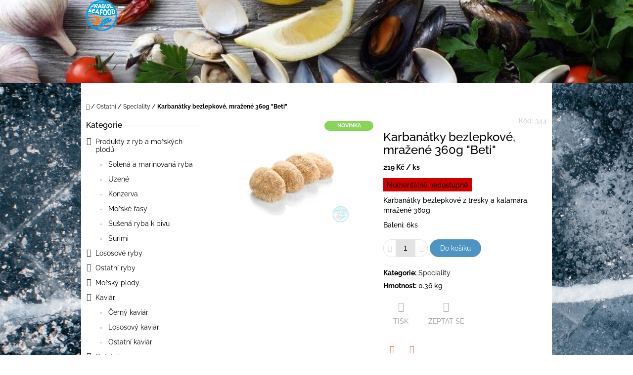

--- FILE ---
content_type: text/html; charset=utf-8
request_url: https://www.moreryb.cz/speciality/karbanatky-bezlepkove--mrazene-360g--beti/
body_size: 22084
content:
<!doctype html><html lang="cs" dir="ltr" class="header-background-light external-fonts-loaded"><head><meta charset="utf-8" /><meta name="viewport" content="width=device-width,initial-scale=1" /><title>Karbanátky bezlepkové, mražené 360g &quot;Beti&quot; - PragueSeaFood</title><link rel="preconnect" href="https://cdn.myshoptet.com" /><link rel="dns-prefetch" href="https://cdn.myshoptet.com" /><link rel="preload" href="https://cdn.myshoptet.com/prj/dist/master/cms/libs/jquery/jquery-1.11.3.min.js" as="script" /><link href="https://cdn.myshoptet.com/prj/dist/master/cms/templates/frontend_templates/shared/css/font-face/raleway.css" rel="stylesheet"><link href="https://cdn.myshoptet.com/prj/dist/master/shop/dist/font-shoptet-10.css.8c2408abe456ea0fcfd3.css" rel="stylesheet"><script>
dataLayer = [];
dataLayer.push({'shoptet' : {
    "pageId": 746,
    "pageType": "productDetail",
    "currency": "CZK",
    "currencyInfo": {
        "decimalSeparator": ",",
        "exchangeRate": 1,
        "priceDecimalPlaces": 2,
        "symbol": "K\u010d",
        "symbolLeft": 0,
        "thousandSeparator": " "
    },
    "language": "cs",
    "projectId": 246899,
    "product": {
        "id": 344,
        "guid": "f4f1a42a-0595-11ea-ae55-ecf4bbd79d2f",
        "hasVariants": false,
        "codes": [
            {
                "code": 344
            }
        ],
        "code": "344",
        "name": "Karban\u00e1tky bezlepkov\u00e9, mra\u017een\u00e9 360g \"Beti\"",
        "appendix": "",
        "weight": 0.35999999999999999,
        "currentCategory": "Ostatn\u00ed | Speciality ",
        "currentCategoryGuid": "ed0440d6-6f55-11ea-beb1-002590dad85e",
        "defaultCategory": "Ostatn\u00ed | Speciality ",
        "defaultCategoryGuid": "ed0440d6-6f55-11ea-beb1-002590dad85e",
        "currency": "CZK",
        "priceWithVat": 219
    },
    "cartInfo": {
        "id": null,
        "freeShipping": false,
        "freeShippingFrom": null,
        "leftToFreeGift": {
            "formattedPrice": "0 K\u010d",
            "priceLeft": 0
        },
        "freeGift": false,
        "leftToFreeShipping": {
            "priceLeft": null,
            "dependOnRegion": null,
            "formattedPrice": null
        },
        "discountCoupon": [],
        "getNoBillingShippingPrice": {
            "withoutVat": 0,
            "vat": 0,
            "withVat": 0
        },
        "cartItems": [],
        "taxMode": "ORDINARY"
    },
    "cart": [],
    "customer": {
        "priceRatio": 1,
        "priceListId": 1,
        "groupId": null,
        "registered": false,
        "mainAccount": false
    }
}});
</script>
<meta property="og:type" content="website"><meta property="og:site_name" content="moreryb.cz"><meta property="og:url" content="https://www.moreryb.cz/speciality/karbanatky-bezlepkove--mrazene-360g--beti/"><meta property="og:title" content='Karbanátky bezlepkové, mražené 360g "Beti" - PragueSeaFood'><meta name="author" content="PragueSeaFood"><meta name="web_author" content="Shoptet.cz"><meta name="dcterms.rightsHolder" content="www.moreryb.cz"><meta name="robots" content="index,follow"><meta property="og:image" content="https://cdn.myshoptet.com/usr/www.moreryb.cz/user/shop/big/344_karbanatky.jpg?60e86847"><meta property="og:description" content='Karbanátky bezlepkové, mražené 360g "Beti". Karbanátky bezlepkové z tresky a kalamára, mražené 360g
Balení: 6ks'><meta name="description" content='Karbanátky bezlepkové, mražené 360g "Beti". Karbanátky bezlepkové z tresky a kalamára, mražené 360g
Balení: 6ks'><meta property="product:price:amount" content="219"><meta property="product:price:currency" content="CZK"><style>:root {--color-primary: #393939;--color-primary-h: 0;--color-primary-s: 0%;--color-primary-l: 22%;--color-primary-hover: #666666;--color-primary-hover-h: 0;--color-primary-hover-s: 0%;--color-primary-hover-l: 40%;--color-secondary: #4c94c2;--color-secondary-h: 203;--color-secondary-s: 49%;--color-secondary-l: 53%;--color-secondary-hover: #4280a8;--color-secondary-hover-h: 204;--color-secondary-hover-s: 44%;--color-secondary-hover-l: 46%;--color-tertiary: #fd5e6d;--color-tertiary-h: 354;--color-tertiary-s: 98%;--color-tertiary-l: 68%;--color-tertiary-hover: #cc4c58;--color-tertiary-hover-h: 354;--color-tertiary-hover-s: 56%;--color-tertiary-hover-l: 55%;--color-header-background: #ffffff;--template-font: "Raleway";--template-headings-font: "Raleway";--header-background-url: url("https://cdn.myshoptet.com/usr/www.moreryb.cz/user/header_backgrounds/805567_1_w_1200-1.jpg");--cookies-notice-background: #1A1937;--cookies-notice-color: #F8FAFB;--cookies-notice-button-hover: #f5f5f5;--cookies-notice-link-hover: #27263f;--templates-update-management-preview-mode-content: "Náhled aktualizací šablony je aktivní pro váš prohlížeč."}</style>
    
    <link href="https://cdn.myshoptet.com/prj/dist/master/shop/dist/main-10.less.9f94eacd43912b312b46.css" rel="stylesheet" />
    
    <script>var shoptet = shoptet || {};</script>
    <script src="https://cdn.myshoptet.com/prj/dist/master/shop/dist/main-3g-header.js.05f199e7fd2450312de2.js"></script>
<!-- User include --><!-- project html code header -->
<style>
.banners-top .banner-wrapper {
    width: 20%;
}
</style>
<!-- /User include --><link rel="shortcut icon" href="/favicon.ico" type="image/x-icon" /><link rel="canonical" href="https://www.moreryb.cz/speciality/karbanatky-bezlepkove--mrazene-360g--beti/" /><style>/* custom background */@media (min-width: 992px) {body {background-position: left top;background-repeat: repeat !important;background-attachment: scroll;background-image: url('https://cdn.myshoptet.com/usr/www.moreryb.cz/user/frontend_backgrounds/bg-01.jpg');}}</style>    <!-- Global site tag (gtag.js) - Google Analytics -->
    <script async src="https://www.googletagmanager.com/gtag/js?id=UA-200041261-1"></script>
    <script>
        
        window.dataLayer = window.dataLayer || [];
        function gtag(){dataLayer.push(arguments);}
        

        
        gtag('js', new Date());

                gtag('config', 'UA-200041261-1', { 'groups': "UA" });
        
        
        
        
        
        
        
        
                gtag('set', 'currency', 'CZK');

        gtag('event', 'view_item', {
            "send_to": "UA",
            "items": [
                {
                    "id": "344",
                    "name": "Karban\u00e1tky bezlepkov\u00e9, mra\u017een\u00e9 360g \"Beti\"",
                    "category": "Ostatn\u00ed \/ Speciality ",
                                                            "price": 195.54
                }
            ]
        });
        
        
        
        
        
        
        
        
        
        
        
        
        document.addEventListener('DOMContentLoaded', function() {
            if (typeof shoptet.tracking !== 'undefined') {
                for (var id in shoptet.tracking.bannersList) {
                    gtag('event', 'view_promotion', {
                        "send_to": "UA",
                        "promotions": [
                            {
                                "id": shoptet.tracking.bannersList[id].id,
                                "name": shoptet.tracking.bannersList[id].name,
                                "position": shoptet.tracking.bannersList[id].position
                            }
                        ]
                    });
                }
            }

            shoptet.consent.onAccept(function(agreements) {
                if (agreements.length !== 0) {
                    console.debug('gtag consent accept');
                    var gtagConsentPayload =  {
                        'ad_storage': agreements.includes(shoptet.config.cookiesConsentOptPersonalisation)
                            ? 'granted' : 'denied',
                        'analytics_storage': agreements.includes(shoptet.config.cookiesConsentOptAnalytics)
                            ? 'granted' : 'denied',
                                                                                                'ad_user_data': agreements.includes(shoptet.config.cookiesConsentOptPersonalisation)
                            ? 'granted' : 'denied',
                        'ad_personalization': agreements.includes(shoptet.config.cookiesConsentOptPersonalisation)
                            ? 'granted' : 'denied',
                        };
                    console.debug('update consent data', gtagConsentPayload);
                    gtag('consent', 'update', gtagConsentPayload);
                    dataLayer.push(
                        { 'event': 'update_consent' }
                    );
                }
            });
        });
    </script>
</head>
    <body class="desktop id-746 in-speciality template-10 type-product type-detail multiple-columns-body columns-3 ums_forms_redesign--off ums_a11y_category_page--on ums_discussion_rating_forms--off ums_flags_display_unification--on ums_a11y_login--on mobile-header-version-0"><noscript>
    <style>
        #header {
            padding-top: 0;
            position: relative !important;
            top: 0;
        }
        .header-navigation {
            position: relative !important;
        }
        .overall-wrapper {
            margin: 0 !important;
        }
        body:not(.ready) {
            visibility: visible !important;
        }
    </style>
    <div class="no-javascript">
        <div class="no-javascript__title">Musíte změnit nastavení vašeho prohlížeče</div>
        <div class="no-javascript__text">Podívejte se na: <a href="https://www.google.com/support/bin/answer.py?answer=23852">Jak povolit JavaScript ve vašem prohlížeči</a>.</div>
        <div class="no-javascript__text">Pokud používáte software na blokování reklam, může být nutné povolit JavaScript z této stránky.</div>
        <div class="no-javascript__text">Děkujeme.</div>
    </div>
</noscript>

        <div id="fb-root"></div>
        <script>
            window.fbAsyncInit = function() {
                FB.init({
//                    appId            : 'your-app-id',
                    autoLogAppEvents : true,
                    xfbml            : true,
                    version          : 'v19.0'
                });
            };
        </script>
        <script async defer crossorigin="anonymous" src="https://connect.facebook.net/cs_CZ/sdk.js"></script><a href="#content" class="skip-link sr-only">Přejít na obsah</a><div class="overall-wrapper">
    <div class="user-action">
                    <div class="user-action-in">
            <div id="login" class="user-action-login popup-widget login-widget" role="dialog" aria-labelledby="loginHeading">
        <div class="popup-widget-inner">
                            <h2 id="loginHeading">Přihlášení k vašemu účtu</h2><div id="customerLogin"><form action="/action/Customer/Login/" method="post" id="formLoginIncluded" class="csrf-enabled formLogin" data-testid="formLogin"><input type="hidden" name="referer" value="" /><div class="form-group"><div class="input-wrapper email js-validated-element-wrapper no-label"><input type="email" name="email" class="form-control" autofocus placeholder="E-mailová adresa (např. jan@novak.cz)" data-testid="inputEmail" autocomplete="email" required /></div></div><div class="form-group"><div class="input-wrapper password js-validated-element-wrapper no-label"><input type="password" name="password" class="form-control" placeholder="Heslo" data-testid="inputPassword" autocomplete="current-password" required /><span class="no-display">Nemůžete vyplnit toto pole</span><input type="text" name="surname" value="" class="no-display" /></div></div><div class="form-group"><div class="login-wrapper"><button type="submit" class="btn btn-secondary btn-text btn-login" data-testid="buttonSubmit">Přihlásit se</button><div class="password-helper"><a href="/registrace/" data-testid="signup" rel="nofollow">Nová registrace</a><a href="/klient/zapomenute-heslo/" rel="nofollow">Zapomenuté heslo</a></div></div></div></form>
</div>                    </div>
    </div>

                <div id="cart-widget" class="user-action-cart popup-widget cart-widget loader-wrapper" data-testid="popupCartWidget" role="dialog" aria-hidden="true">
    <div class="popup-widget-inner cart-widget-inner place-cart-here">
        <div class="loader-overlay">
            <div class="loader"></div>
        </div>
    </div>

    <div class="cart-widget-button">
        <a href="/kosik/" class="btn btn-conversion" id="continue-order-button" rel="nofollow" data-testid="buttonNextStep">Pokračovat do košíku</a>
    </div>
</div>
    
        <div class="user-action-search popup-widget search-widget"  itemscope itemtype="https://schema.org/WebSite" data-testid="searchWidget">
        <meta itemprop="headline" content="Speciality "/><meta itemprop="url" content="https://www.moreryb.cz"/><meta itemprop="text" content="Karbanátky bezlepkové, mražené 360g &amp;quot;Beti&amp;quot;. Karbanátky bezlepkové z tresky a kalamára, mražené 360g Balení: 6ks"/>        <div class="popup-widget-inner">
            <div class="search"><h2>Co potřebujete najít?</h2><form action="/action/ProductSearch/prepareString/" method="post"
    id="formSearchForm" class="search-form compact-form js-search-main"
    itemprop="potentialAction" itemscope itemtype="https://schema.org/SearchAction" data-testid="searchForm">
    <fieldset>
        <meta itemprop="target"
            content="https://www.moreryb.cz/vyhledavani/?string={string}"/>
        <input type="hidden" name="language" value="cs"/>
        
            
<input
    type="search"
    name="string"
        class="query-input form-control search-input js-search-input lg"
    placeholder="Napište, co hledáte"
    autocomplete="off"
    required
    itemprop="query-input"
    aria-label="Vyhledávání"
    data-testid="searchInput"
>
            <button type="submit" class="btn btn-default btn-arrow-right btn-lg" data-testid="searchBtn"><span class="sr-only">Hledat</span></button>
        
    </fieldset>
</form>
<h3>Doporučujeme</h3><div class="recommended-products"><a href="#" class="browse next"><span class="sr-only">Následující</span></a><a href="#" class="browse prev inactive"><span class="sr-only">Předchozí</span></a><div class="indicator"><div></div></div><div class="row active"><div class="col-sm-4"><a href="/mrazene-2/msc-krevety-severni--predvarene-90-120--1kg/" class="recommended-product"><img src="data:image/svg+xml,%3Csvg%20width%3D%22100%22%20height%3D%22100%22%20xmlns%3D%22http%3A%2F%2Fwww.w3.org%2F2000%2Fsvg%22%3E%3C%2Fsvg%3E" alt="Krevety severní Royal" width="100" height="100"  data-src="https://cdn.myshoptet.com/usr/www.moreryb.cz/user/shop/related/893_krevety-severni-royal.jpg?60e86847" fetchpriority="low" />                        <span class="p-bottom">
                            <strong class="name" data-testid="productCardName">  MSC Krevety severní, předvařené 90/120, 1kg</strong>

                                                            <strong class="price price-final" data-testid="productCardPrice">427 Kč</strong>
                            
                                                    </span>
</a></div><div class="col-sm-4 active"><a href="/mrazene-3/kapr-puleny-mrazeny-vac/" class="recommended-product"><img src="data:image/svg+xml,%3Csvg%20width%3D%22100%22%20height%3D%22100%22%20xmlns%3D%22http%3A%2F%2Fwww.w3.org%2F2000%2Fsvg%22%3E%3C%2Fsvg%3E" alt="pulka kapra" width="100" height="100"  data-src="https://cdn.myshoptet.com/usr/www.moreryb.cz/user/shop/related/1068_pulka-kapra.jpg?655e59b7" fetchpriority="low" />                        <span class="p-bottom">
                            <strong class="name" data-testid="productCardName">  Kapr půlený mražený VAC</strong>

                                                            <strong class="price price-final" data-testid="productCardPrice">462 Kč</strong>
                            
                                                    </span>
</a></div><div class="col-sm-4"><a href="/mrazene-3/kapri-vnitrnosti--vakuum--mrazene/" class="recommended-product"><img src="data:image/svg+xml,%3Csvg%20width%3D%22100%22%20height%3D%22100%22%20xmlns%3D%22http%3A%2F%2Fwww.w3.org%2F2000%2Fsvg%22%3E%3C%2Fsvg%3E" alt="kapri vnitrnosti" width="100" height="100"  data-src="https://cdn.myshoptet.com/usr/www.moreryb.cz/user/shop/related/854_kapri-vnitrnosti.jpg?60e86847" fetchpriority="low" />                        <span class="p-bottom">
                            <strong class="name" data-testid="productCardName">  Kapří vnitřnosti, vakuum, mražené</strong>

                                                            <strong class="price price-final" data-testid="productCardPrice">550 Kč</strong>
                            
                                                    </span>
</a></div></div><div class="row"><div class="col-sm-4"><a href="/lososovy-kaviar/cerveny-kaviar-premier-selection--100g/" class="recommended-product"><img src="data:image/svg+xml,%3Csvg%20width%3D%22100%22%20height%3D%22100%22%20xmlns%3D%22http%3A%2F%2Fwww.w3.org%2F2000%2Fsvg%22%3E%3C%2Fsvg%3E" alt="caviar losos premium 100g" width="100" height="100"  data-src="https://cdn.myshoptet.com/usr/www.moreryb.cz/user/shop/related/1053_caviar-losos-premium-100g.jpg?637d0d06" fetchpriority="low" />                        <span class="p-bottom">
                            <strong class="name" data-testid="productCardName">  Červený kaviár Premier Selection, 100g</strong>

                                                            <strong class="price price-final" data-testid="productCardPrice">589 Kč</strong>
                            
                                                    </span>
</a></div><div class="col-sm-4"><a href="/cerny-kaviar/cerny-kaviar-premier-selection--100g/" class="recommended-product"><img src="data:image/svg+xml,%3Csvg%20width%3D%22100%22%20height%3D%22100%22%20xmlns%3D%22http%3A%2F%2Fwww.w3.org%2F2000%2Fsvg%22%3E%3C%2Fsvg%3E" alt="černý kaviar premjer 100g" width="100" height="100"  data-src="https://cdn.myshoptet.com/usr/www.moreryb.cz/user/shop/related/1050_c--erny-kaviar-premjer-100g.jpg?637d0c8e" fetchpriority="low" />                        <span class="p-bottom">
                            <strong class="name" data-testid="productCardName">  Černý kaviár Premier Selection, 100g</strong>

                                                            <strong class="price price-final" data-testid="productCardPrice">4 125 Kč</strong>
                            
                                                    </span>
</a></div><div class="col-sm-4"><a href="/ostatni-kaviar/kaviar-stiky-lemberg--100g/" class="recommended-product"><img src="data:image/svg+xml,%3Csvg%20width%3D%22100%22%20height%3D%22100%22%20xmlns%3D%22http%3A%2F%2Fwww.w3.org%2F2000%2Fsvg%22%3E%3C%2Fsvg%3E" alt="13565 stika kaviar" width="100" height="100"  data-src="https://cdn.myshoptet.com/usr/www.moreryb.cz/user/shop/related/1056_13565-stika-kaviar.jpg?6449930b" fetchpriority="low" />                        <span class="p-bottom">
                            <strong class="name" data-testid="productCardName">  Kaviár štiky Lemberg, 100g</strong>

                                                            <strong class="price price-final" data-testid="productCardPrice">675 Kč</strong>
                            
                                                    </span>
</a></div></div><div class="row"><div class="col-sm-4"><a href="/mrazene-3/file-slede-matjes-lehce-solene-4ks--mrazene/" class="recommended-product"><img src="data:image/svg+xml,%3Csvg%20width%3D%22100%22%20height%3D%22100%22%20xmlns%3D%22http%3A%2F%2Fwww.w3.org%2F2000%2Fsvg%22%3E%3C%2Fsvg%3E" alt="Matjes herring 4 pieces front" width="100" height="100"  data-src="https://cdn.myshoptet.com/usr/www.moreryb.cz/user/shop/related/1014_matjes-herring-4-pieces-front.png?627d6108" fetchpriority="low" />                        <span class="p-bottom">
                            <strong class="name" data-testid="productCardName">  Filé sledě Matjes lehce solené 4ks, mražené</strong>

                                                            <strong class="price price-final" data-testid="productCardPrice">245 Kč</strong>
                            
                                                    </span>
</a></div><div class="col-sm-4"><a href="/mrazene-3/ryba--nototenia-800g/" class="recommended-product"><img src="data:image/svg+xml,%3Csvg%20width%3D%22100%22%20height%3D%22100%22%20xmlns%3D%22http%3A%2F%2Fwww.w3.org%2F2000%2Fsvg%22%3E%3C%2Fsvg%3E" alt="Natotenija 400g" width="100" height="100"  data-src="https://cdn.myshoptet.com/usr/www.moreryb.cz/user/shop/related/749_natotenija-400g.jpg?60e86847" fetchpriority="low" />                        <span class="p-bottom">
                            <strong class="name" data-testid="productCardName">  Ryba &quot;Nototenia&quot;, 800g</strong>

                                                            <strong class="price price-final" data-testid="productCardPrice">293 Kč</strong>
                            
                                                    </span>
</a></div><div class="col-sm-4"><a href="/mrazene-3/hejk--stikozubec-bez-hlavy--vykuchany-950g--mrazeny/" class="recommended-product"><img src="data:image/svg+xml,%3Csvg%20width%3D%22100%22%20height%3D%22100%22%20xmlns%3D%22http%3A%2F%2Fwww.w3.org%2F2000%2Fsvg%22%3E%3C%2Fsvg%3E" alt="hejk tusky" width="100" height="100"  data-src="https://cdn.myshoptet.com/usr/www.moreryb.cz/user/shop/related/910_hejk-tusky.jpg?60e86847" fetchpriority="low" />                        <span class="p-bottom">
                            <strong class="name" data-testid="productCardName">  Hejk (Štikozubec), bez hlavy, vykuchaný 950g, mražený</strong>

                                                            <strong class="price price-final" data-testid="productCardPrice">269 Kč</strong>
                            
                                                    </span>
</a></div></div></div></div>
        </div>
    </div>
</div>
            </div>
<header id="header"><div class="container navigation-wrapper">
    <div class="header-navigation">
        <div>
            <div class="site-name"><a href="/" data-testid="linkWebsiteLogo"><img src="https://cdn.myshoptet.com/usr/www.moreryb.cz/user/logos/logo.png" alt="PragueSeaFood" fetchpriority="low" /></a></div>            
    <div class="navigation-buttons">
                <a href="#" class="toggle-window" data-target="search" data-hover="true" data-testid="linkSearchIcon"><span class="sr-only">Hledat</span></a>
                                    <button class="top-nav-button top-nav-button-login toggle-window" type="button" data-target="login" data-hover="true" aria-haspopup="dialog" aria-expanded="false" aria-controls="login" data-testid="signin">
                    <span class="sr-only">Přihlášení</span>
                </button>
                            <a href="/kosik/" class="toggle-window cart-count" data-hover="true" data-target="cart" data-redirect="true" data-testid="headerCart" rel="nofollow" aria-haspopup="dialog" aria-expanded="false" aria-controls="cart-widget">
            <span class="sr-only">Nákupní košík</span>
                    </a>
        <a href="#" class="toggle-window" data-target="navigation" data-hover="true" data-testid="hamburgerMenu"><span class="sr-only">Menu</span></a>
    </div>

            <nav id="navigation" class="hovered-nav" aria-label="Hlavní menu" data-collapsible="true"><div class="navigation-in menu"><ul class="menu-level-1" role="menubar" data-testid="headerMenuItems"><li class="menu-item-796" role="none"><a href="/produkty-z-ryb-a-morskych-plodu/" data-testid="headerMenuItem" role="menuitem" aria-expanded="false"><b>Produkty z ryb a mořských plodů</b></a></li>
<li class="menu-item-673" role="none"><a href="/lososove-ryby/" data-testid="headerMenuItem" role="menuitem" aria-expanded="false"><b>Lososové ryby</b></a></li>
<li class="menu-item-683" role="none"><a href="/ostatni-ryby/" data-testid="headerMenuItem" role="menuitem" aria-expanded="false"><b>Ostatní ryby</b></a></li>
<li class="menu-item-674" role="none"><a href="/morsky-plody/" data-testid="headerMenuItem" role="menuitem" aria-expanded="false"><b>Mořský plody</b></a></li>
<li class="menu-item-731" role="none"><a href="/kaviar/" data-testid="headerMenuItem" role="menuitem" aria-expanded="false"><b>Kaviár</b></a></li>
<li class="menu-item-694" role="none"><a href="/ostatni/" data-testid="headerMenuItem" role="menuitem" aria-expanded="false"><b>Ostatní</b></a></li>
<li class="menu-item-39" role="none"><a href="/obchodni-podminky/" data-testid="headerMenuItem" role="menuitem" aria-expanded="false"><b>Obchodní podmínky</b></a></li>
<li class="menu-item-29" role="none"><a href="/kontakty/" data-testid="headerMenuItem" role="menuitem" aria-expanded="false"><b>Kontakty</b></a></li>
<li class="menu-item-720" role="none"><a href="/recepty/" data-testid="headerMenuItem" role="menuitem" aria-expanded="false"><b>Recepty</b></a></li>
</ul></div><span class="navigation-close"></span></nav><div class="menu-helper" data-testid="hamburgerMenu"><span>Více</span></div>
        </div>
    </div>

                </div>
    </header><!-- / header -->

    

<div id="content-wrapper" class="container content-wrapper">
    
                                <div class="breadcrumbs navigation-home-icon-wrapper" itemscope itemtype="https://schema.org/BreadcrumbList">
                                                                            <span id="navigation-first" data-basetitle="PragueSeaFood" itemprop="itemListElement" itemscope itemtype="https://schema.org/ListItem">
                <a href="/" itemprop="item" class="navigation-home-icon"><span class="sr-only" itemprop="name">Domů</span></a>
                <span class="navigation-bullet">/</span>
                <meta itemprop="position" content="1" />
            </span>
                                <span id="navigation-1" itemprop="itemListElement" itemscope itemtype="https://schema.org/ListItem">
                <a href="/ostatni/" itemprop="item" data-testid="breadcrumbsSecondLevel"><span itemprop="name">Ostatní</span></a>
                <span class="navigation-bullet">/</span>
                <meta itemprop="position" content="2" />
            </span>
                                <span id="navigation-2" itemprop="itemListElement" itemscope itemtype="https://schema.org/ListItem">
                <a href="/speciality/" itemprop="item" data-testid="breadcrumbsSecondLevel"><span itemprop="name">Speciality </span></a>
                <span class="navigation-bullet">/</span>
                <meta itemprop="position" content="3" />
            </span>
                                            <span id="navigation-3" itemprop="itemListElement" itemscope itemtype="https://schema.org/ListItem" data-testid="breadcrumbsLastLevel">
                <meta itemprop="item" content="https://www.moreryb.cz/speciality/karbanatky-bezlepkove--mrazene-360g--beti/" />
                <meta itemprop="position" content="4" />
                <span itemprop="name" data-title="Karbanátky bezlepkové, mražené 360g &quot;Beti&quot;">Karbanátky bezlepkové, mražené 360g &quot;Beti&quot; <span class="appendix"></span></span>
            </span>
            </div>
            
    <div class="content-wrapper-in">
                                                <aside class="sidebar sidebar-left"  data-testid="sidebarMenu">
                                                                                                <div class="sidebar-inner">
                                                                                                        <div class="box box-bg-variant box-categories">    <div class="skip-link__wrapper">
        <span id="categories-start" class="skip-link__target js-skip-link__target sr-only" tabindex="-1">&nbsp;</span>
        <a href="#categories-end" class="skip-link skip-link--start sr-only js-skip-link--start">Přeskočit kategorie</a>
    </div>

<h4><span>Kategorie</span></h4>


<div id="categories"><div class="categories cat-01 expandable expanded" id="cat-796"><div class="topic"><a href="/produkty-z-ryb-a-morskych-plodu/">Produkty z ryb a mořských plodů<span class="cat-trigger">&nbsp;</span></a></div>

                    <ul class=" expanded">
                                        <li >
                <a href="/solena-a-marinovana-ryba/">
                    Solená a marinovaná ryba
                                    </a>
                                                                </li>
                                <li >
                <a href="/uzene-2/">
                    Uzené
                                    </a>
                                                                </li>
                                <li >
                <a href="/konzerva/">
                    Konzerva
                                    </a>
                                                                </li>
                                <li >
                <a href="/morske-rasy/">
                    Mořské řasy
                                    </a>
                                                                </li>
                                <li >
                <a href="/susena-ryba-k-pivu/">
                    Sušená ryba k pivu
                                    </a>
                                                                </li>
                                <li >
                <a href="/surimi/">
                    Surimi
                                    </a>
                                                                </li>
                </ul>
    </div><div class="categories cat-02 expandable external" id="cat-673"><div class="topic"><a href="/lososove-ryby/">Lososové ryby<span class="cat-trigger">&nbsp;</span></a></div>

    </div><div class="categories cat-01 expandable external" id="cat-683"><div class="topic"><a href="/ostatni-ryby/">Ostatní ryby<span class="cat-trigger">&nbsp;</span></a></div>

    </div><div class="categories cat-02 expandable external" id="cat-674"><div class="topic"><a href="/morsky-plody/">Mořský plody<span class="cat-trigger">&nbsp;</span></a></div>

    </div><div class="categories cat-01 expandable expanded" id="cat-731"><div class="topic"><a href="/kaviar/">Kaviár<span class="cat-trigger">&nbsp;</span></a></div>

                    <ul class=" expanded">
                                        <li >
                <a href="/cerny-kaviar/">
                    Černý kaviár
                                    </a>
                                                                </li>
                                <li >
                <a href="/lososovy-kaviar/">
                    Lososový kaviár
                                    </a>
                                                                </li>
                                <li >
                <a href="/ostatni-kaviar/">
                    Ostatní kaviár
                                    </a>
                                                                </li>
                </ul>
    </div><div class="categories cat-02 expandable active expanded" id="cat-694"><div class="topic child-active"><a href="/ostatni/">Ostatní<span class="cat-trigger">&nbsp;</span></a></div>

                    <ul class=" active expanded">
                                        <li class="
                active                                                 ">
                <a href="/speciality/">
                    Speciality 
                                    </a>
                                                                </li>
                                <li >
                <a href="/mlecny-vyrobky/">
                    Mlečný výrobky
                                    </a>
                                                                </li>
                                <li >
                <a href="/omacky-a-koreni/">
                    Omačky a koření
                                    </a>
                                                                </li>
                                <li >
                <a href="/nakladana-zelenina-a-salaty-2/">
                    Nakládaná zelenina a saláty
                                    </a>
                                                                </li>
                                <li >
                <a href="/obiloviny--kase/">
                    Obiloviny, kaše
                                    </a>
                                                                </li>
                </ul>
    </div></div>

    <div class="skip-link__wrapper">
        <a href="#categories-start" class="skip-link skip-link--end sr-only js-skip-link--end" tabindex="-1" hidden>Přeskočit kategorie</a>
        <span id="categories-end" class="skip-link__target js-skip-link__target sr-only" tabindex="-1">&nbsp;</span>
    </div>
</div>
                                                                                                                                                                            <div class="box box-bg-default box-sm box-topProducts">        <div class="top-products-wrapper js-top10" >
        <h4><span>Top 10 produktů</span></h4>
        <ol class="top-products unified">
                            <li class="display-image">
                                            <a href="/mrazene-2/msc-krevety-severni--predvarene-90-120--1kg/" class="top-products-image">
                            <img src="data:image/svg+xml,%3Csvg%20width%3D%22100%22%20height%3D%22100%22%20xmlns%3D%22http%3A%2F%2Fwww.w3.org%2F2000%2Fsvg%22%3E%3C%2Fsvg%3E" alt="Krevety severní Royal" width="100" height="100"  data-src="https://cdn.myshoptet.com/usr/www.moreryb.cz/user/shop/related/893_krevety-severni-royal.jpg?60e86847" fetchpriority="low" />
                        </a>
                                        <a href="/mrazene-2/msc-krevety-severni--predvarene-90-120--1kg/" class="top-products-content">
                        <span class="top-products-name">  MSC Krevety severní, předvařené 90/120, 1kg</span>
                        
                                                        <strong>
                                427 Kč
                                
    
                            </strong>
                                                    
                    </a>
                </li>
                            <li class="display-image">
                                            <a href="/mrazene-3/kapr-puleny-mrazeny-vac/" class="top-products-image">
                            <img src="data:image/svg+xml,%3Csvg%20width%3D%22100%22%20height%3D%22100%22%20xmlns%3D%22http%3A%2F%2Fwww.w3.org%2F2000%2Fsvg%22%3E%3C%2Fsvg%3E" alt="pulka kapra" width="100" height="100"  data-src="https://cdn.myshoptet.com/usr/www.moreryb.cz/user/shop/related/1068_pulka-kapra.jpg?655e59b7" fetchpriority="low" />
                        </a>
                                        <a href="/mrazene-3/kapr-puleny-mrazeny-vac/" class="top-products-content">
                        <span class="top-products-name">  Kapr půlený mražený VAC</span>
                        
                                                        <strong>
                                462 Kč
                                
    
                            </strong>
                                                    
                    </a>
                </li>
                            <li class="display-image">
                                            <a href="/mrazene-3/kapri-vnitrnosti--vakuum--mrazene/" class="top-products-image">
                            <img src="data:image/svg+xml,%3Csvg%20width%3D%22100%22%20height%3D%22100%22%20xmlns%3D%22http%3A%2F%2Fwww.w3.org%2F2000%2Fsvg%22%3E%3C%2Fsvg%3E" alt="kapri vnitrnosti" width="100" height="100"  data-src="https://cdn.myshoptet.com/usr/www.moreryb.cz/user/shop/related/854_kapri-vnitrnosti.jpg?60e86847" fetchpriority="low" />
                        </a>
                                        <a href="/mrazene-3/kapri-vnitrnosti--vakuum--mrazene/" class="top-products-content">
                        <span class="top-products-name">  Kapří vnitřnosti, vakuum, mražené</span>
                        
                                                        <strong>
                                550 Kč
                                
    
                            </strong>
                                                    
                    </a>
                </li>
                            <li class="display-image">
                                            <a href="/lososovy-kaviar/cerveny-kaviar-premier-selection--100g/" class="top-products-image">
                            <img src="data:image/svg+xml,%3Csvg%20width%3D%22100%22%20height%3D%22100%22%20xmlns%3D%22http%3A%2F%2Fwww.w3.org%2F2000%2Fsvg%22%3E%3C%2Fsvg%3E" alt="caviar losos premium 100g" width="100" height="100"  data-src="https://cdn.myshoptet.com/usr/www.moreryb.cz/user/shop/related/1053_caviar-losos-premium-100g.jpg?637d0d06" fetchpriority="low" />
                        </a>
                                        <a href="/lososovy-kaviar/cerveny-kaviar-premier-selection--100g/" class="top-products-content">
                        <span class="top-products-name">  Červený kaviár Premier Selection, 100g</span>
                        
                                                        <strong>
                                589 Kč
                                
    
                            </strong>
                                                    
                    </a>
                </li>
                            <li class="display-image">
                                            <a href="/cerny-kaviar/cerny-kaviar-premier-selection--100g/" class="top-products-image">
                            <img src="data:image/svg+xml,%3Csvg%20width%3D%22100%22%20height%3D%22100%22%20xmlns%3D%22http%3A%2F%2Fwww.w3.org%2F2000%2Fsvg%22%3E%3C%2Fsvg%3E" alt="černý kaviar premjer 100g" width="100" height="100"  data-src="https://cdn.myshoptet.com/usr/www.moreryb.cz/user/shop/related/1050_c--erny-kaviar-premjer-100g.jpg?637d0c8e" fetchpriority="low" />
                        </a>
                                        <a href="/cerny-kaviar/cerny-kaviar-premier-selection--100g/" class="top-products-content">
                        <span class="top-products-name">  Černý kaviár Premier Selection, 100g</span>
                        
                                                        <strong>
                                4 125 Kč
                                
    
                            </strong>
                                                    
                    </a>
                </li>
                            <li class="display-image">
                                            <a href="/ostatni-kaviar/kaviar-stiky-lemberg--100g/" class="top-products-image">
                            <img src="data:image/svg+xml,%3Csvg%20width%3D%22100%22%20height%3D%22100%22%20xmlns%3D%22http%3A%2F%2Fwww.w3.org%2F2000%2Fsvg%22%3E%3C%2Fsvg%3E" alt="13565 stika kaviar" width="100" height="100"  data-src="https://cdn.myshoptet.com/usr/www.moreryb.cz/user/shop/related/1056_13565-stika-kaviar.jpg?6449930b" fetchpriority="low" />
                        </a>
                                        <a href="/ostatni-kaviar/kaviar-stiky-lemberg--100g/" class="top-products-content">
                        <span class="top-products-name">  Kaviár štiky Lemberg, 100g</span>
                        
                                                        <strong>
                                675 Kč
                                
    
                            </strong>
                                                    
                    </a>
                </li>
                            <li class="display-image">
                                            <a href="/mrazene-3/file-slede-matjes-lehce-solene-4ks--mrazene/" class="top-products-image">
                            <img src="data:image/svg+xml,%3Csvg%20width%3D%22100%22%20height%3D%22100%22%20xmlns%3D%22http%3A%2F%2Fwww.w3.org%2F2000%2Fsvg%22%3E%3C%2Fsvg%3E" alt="Matjes herring 4 pieces front" width="100" height="100"  data-src="https://cdn.myshoptet.com/usr/www.moreryb.cz/user/shop/related/1014_matjes-herring-4-pieces-front.png?627d6108" fetchpriority="low" />
                        </a>
                                        <a href="/mrazene-3/file-slede-matjes-lehce-solene-4ks--mrazene/" class="top-products-content">
                        <span class="top-products-name">  Filé sledě Matjes lehce solené 4ks, mražené</span>
                        
                                                        <strong>
                                245 Kč
                                
    
                            </strong>
                                                    
                    </a>
                </li>
                            <li class="display-image">
                                            <a href="/mrazene-3/ryba--nototenia-800g/" class="top-products-image">
                            <img src="data:image/svg+xml,%3Csvg%20width%3D%22100%22%20height%3D%22100%22%20xmlns%3D%22http%3A%2F%2Fwww.w3.org%2F2000%2Fsvg%22%3E%3C%2Fsvg%3E" alt="Natotenija 400g" width="100" height="100"  data-src="https://cdn.myshoptet.com/usr/www.moreryb.cz/user/shop/related/749_natotenija-400g.jpg?60e86847" fetchpriority="low" />
                        </a>
                                        <a href="/mrazene-3/ryba--nototenia-800g/" class="top-products-content">
                        <span class="top-products-name">  Ryba &quot;Nototenia&quot;, 800g</span>
                        
                                                        <strong>
                                293 Kč
                                
    
                            </strong>
                                                    
                    </a>
                </li>
                            <li class="display-image">
                                            <a href="/mrazene-3/hejk--stikozubec-bez-hlavy--vykuchany-950g--mrazeny/" class="top-products-image">
                            <img src="data:image/svg+xml,%3Csvg%20width%3D%22100%22%20height%3D%22100%22%20xmlns%3D%22http%3A%2F%2Fwww.w3.org%2F2000%2Fsvg%22%3E%3C%2Fsvg%3E" alt="hejk tusky" width="100" height="100"  data-src="https://cdn.myshoptet.com/usr/www.moreryb.cz/user/shop/related/910_hejk-tusky.jpg?60e86847" fetchpriority="low" />
                        </a>
                                        <a href="/mrazene-3/hejk--stikozubec-bez-hlavy--vykuchany-950g--mrazeny/" class="top-products-content">
                        <span class="top-products-name">  Hejk (Štikozubec), bez hlavy, vykuchaný 950g, mražený</span>
                        
                                                        <strong>
                                269 Kč
                                
    
                            </strong>
                                                    
                    </a>
                </li>
                            <li class="display-image">
                                            <a href="/chlazene-3/vlk-morsky-cely--kuchany-350-540g-na-ledu/" class="top-products-image">
                            <img src="data:image/svg+xml,%3Csvg%20width%3D%22100%22%20height%3D%22100%22%20xmlns%3D%22http%3A%2F%2Fwww.w3.org%2F2000%2Fsvg%22%3E%3C%2Fsvg%3E" alt="vlk morskyjpg" width="100" height="100"  data-src="https://cdn.myshoptet.com/usr/www.moreryb.cz/user/shop/related/368_vlk-morskyjpg.jpg?60e86847" fetchpriority="low" />
                        </a>
                                        <a href="/chlazene-3/vlk-morsky-cely--kuchany-350-540g-na-ledu/" class="top-products-content">
                        <span class="top-products-name">  Vlk mořský celý, kuchaný 350-540g na ledu</span>
                        
                                                        <strong>
                                448 Kč
                                
    
                            </strong>
                                                    
                    </a>
                </li>
                    </ol>
    </div>
</div>
                                                                                                                                                                                                                <div class="box box-bg-variant box-sm box-facebook">            <div id="facebookWidget">
            <h4><span>Facebook</span></h4>
            <div class="fb-page" data-href="https://www.facebook.com/PragueSeaFood/" data-hide-cover="false" data-show-facepile="true" data-show-posts="true" data-width="191" data-height="398" style="overflow:hidden"><div class="fb-xfbml-parse-ignore"><blockquote cite="https://www.facebook.com/PragueSeaFood/"><a href="https://www.facebook.com/PragueSeaFood/">PragueSeaFood</a></blockquote></div></div>

        </div>
    </div>
                                                                    </div>
                                                            </aside>
                            <main id="content" class="content narrow">
                            
<div class="p-detail" itemscope itemtype="https://schema.org/Product">

    
    <meta itemprop="name" content="Karbanátky bezlepkové, mražené 360g &quot;Beti&quot;" />
    <meta itemprop="category" content="Úvodní stránka &gt; Ostatní &gt; Speciality  &gt; Karbanátky bezlepkové, mražené 360g &amp;quot;Beti&amp;quot;" />
    <meta itemprop="url" content="https://www.moreryb.cz/speciality/karbanatky-bezlepkove--mrazene-360g--beti/" />
    <meta itemprop="image" content="https://cdn.myshoptet.com/usr/www.moreryb.cz/user/shop/big/344_karbanatky.jpg?60e86847" />
            <meta itemprop="description" content="Karbanátky bezlepkové z tresky a kalamára, mražené 360g
Balení: 6ks" />
                                            
        <div class="p-detail-inner">

                <form action="/action/Cart/addCartItem/" method="post" id="product-detail-form" class="pr-action clearfix csrf-enabled" data-testid="formProduct">
                            <meta itemprop="productID" content="344" /><meta itemprop="identifier" content="f4f1a42a-0595-11ea-ae55-ecf4bbd79d2f" /><meta itemprop="sku" content="344" /><span itemprop="offers" itemscope itemtype="https://schema.org/Offer"><link itemprop="availability" href="https://schema.org/OutOfStock" /><meta itemprop="url" content="https://www.moreryb.cz/speciality/karbanatky-bezlepkove--mrazene-360g--beti/" /><meta itemprop="price" content="219.00" /><meta itemprop="priceCurrency" content="CZK" /><link itemprop="itemCondition" href="https://schema.org/NewCondition" /></span><input type="hidden" name="productId" value="344" /><input type="hidden" name="priceId" value="386" /><input type="hidden" name="language" value="cs" />

                
                
                <div class="p-image-wrapper">

                    
                <div class="flags flags-default">            <span class="flag flag-new">
            Novinka
    </span>
        
            
            
                
    </div>
    


                    
                    <div class="p-image" style="" data-testid="mainImage">
                        

<a href="https://cdn.myshoptet.com/usr/www.moreryb.cz/user/shop/big/344_karbanatky.jpg?60e86847" class="p-main-image cbox"><img src="https://cdn.myshoptet.com/usr/www.moreryb.cz/user/shop/big/344_karbanatky.jpg?60e86847" alt="karbanatky" width="1024" height="768"  fetchpriority="high" />
</a>                    </div>

                    
                </div>

                
                <div class="p-info-wrapper">
                                                                <div class="p-detail-top">

                            <span class="p-code">
        <span class="p-code-label">Kód:</span>
                    <span>344</span>
            </span>

                        
                        
                    </div>

                    <h1>  Karbanátky bezlepkové, mražené 360g &quot;Beti&quot;</h1>

                    
                
                    
                                            <div class="price">

                            <div class="p-final-price-wrapper">
                                                                    <strong class="price-final" data-testid="productCardPrice">
            <span class="price-final-holder">
                219 Kč
    
    
        <span class="pr-list-unit">
            /&nbsp;ks
    </span>
        </span>
    </strong>
                                                                                                                                                    <span class="price-measure">
                    
                        </span>
                                    
                                                            </div>

                                                            <div class="availability-wrapper">
                                    

    
    <span class="availability-label" style="background-color: #cb0000" data-testid="labelAvailability">
                    Momentálně nedostupné            </span>
    
                                </div>
                            
                        </div>

                        
                        
                                                                        <div class="p-details">
                                                    <div class="p-short-description" data-testid="productCardShortDescr">
                                <p>Karbanátky bezlepkové z tresky a kalamára, mražené 360g</p>
<p>Balení: 6ks</p>
                            </div>
                                                                    </div>
                
                        
                        
                                                                            
                                                    <div class="add-to-cart" data-testid="divAddToCart">
                                                                
<span class="quantity">
    <span
        class="increase-tooltip js-increase-tooltip"
        data-trigger="manual"
        data-container="body"
        data-original-title="Není možné zakoupit více než 9999 ks."
        aria-hidden="true"
        role="tooltip"
        data-testid="tooltip">
    </span>

    <span
        class="decrease-tooltip js-decrease-tooltip"
        data-trigger="manual"
        data-container="body"
        data-original-title="Minimální množství, které lze zakoupit, je 1 ks."
        aria-hidden="true"
        role="tooltip"
        data-testid="tooltip">
    </span>
    <label>
        <input
            type="number"
            name="amount"
            value="1"
            class="amount"
            autocomplete="off"
            data-decimals="0"
                        step="1"
            min="1"
            max="9999"
            aria-label="Množství"
            data-testid="cartAmount"/>
    </label>

    <button
        class="increase"
        type="button"
        aria-label="Zvýšit množství o 1"
        data-testid="increase">
            <span class="increase__sign">&plus;</span>
    </button>

    <button
        class="decrease"
        type="button"
        aria-label="Snížit množství o 1"
        data-testid="decrease">
            <span class="decrease__sign">&minus;</span>
    </button>
</span>
                                                                    <button type="submit" class="btn btn-conversion add-to-cart-button" data-testid="buttonAddToCart" aria-label="Do košíku Karbanátky bezlepkové, mražené 360g &quot;Beti&quot;">Do košíku</button>
                                                            </div>
                        
                                            
                    
                    

                    <div class="p-details-bottom">

                        <div class="p-details">

                            <table class="detail-parameters">
                                                                                                                                <tr>
    <th>
        <span class="row-header-label">
            Kategorie<span class="row-header-label-colon">:</span>
        </span>
    </th>
    <td>
        <a href="/speciality/">Speciality </a>    </td>
</tr>
    <tr>
        <th>
            <span class="row-header-label">
                Hmotnost<span class="row-header-label-colon">:</span>
            </span>
        </th>
        <td>
            0.36 kg
        </td>
    </tr>
                            </table>

                        </div>

                    </div>

                                        
                    <div class="link-icons" data-testid="productDetailActionIcons">
    <a href="#" class="link-icon print" title="Tisknout produkt"><span>Tisk</span></a>
    <a href="/speciality/karbanatky-bezlepkove--mrazene-360g--beti:dotaz/" class="link-icon chat" title="Mluvit s prodejcem" rel="nofollow"><span>Zeptat se</span></a>
        </div>
                        <div class="social-icons share">
                                            <a href="https://twitter.com/intent/tweet?status=Karban%C3%A1tky+bezlepkov%C3%A9%2C+mra%C5%BEen%C3%A9+360g+%22Beti%22+=https%3A%2F%2Fwww.moreryb.cz%2Fspeciality%2Fkarbanatky-bezlepkove--mrazene-360g--beti%2F" class="social-icon twitter" target="blank"><span class="sr-only">Twitter</span></a>
                            <a href="https://www.facebook.com/share.php?u=https%3A%2F%2Fwww.moreryb.cz%2Fspeciality%2Fkarbanatky-bezlepkove--mrazene-360g--beti%2F&amp;amp;title=Karban%C3%A1tky+bezlepkov%C3%A9%2C+mra%C5%BEen%C3%A9+360g+%22Beti%22" class="social-icon facebook" target="blank"><span class="sr-only">Facebook</span></a>
                    
    </div>

                </div>

                        </form>
        </div>



    
    <div class="shp-tabs-wrapper p-detail-tabs-wrapper">
        <div class="row">
            <div class="col-sm-12 shp-tabs-row responsive-nav">
                <div class="shp-tabs-holder">
    <ul id="p-detail-tabs" class="shp-tabs p-detail-tabs visible-links" role="tablist">
                            <li class="shp-tab active" data-testid="tabDescription">
                <a href="#description" class="shp-tab-link" role="tab" data-toggle="tab">Popis</a>
            </li>
                                                                                                                         <li class="shp-tab" data-testid="tabDiscussion">
                                <a href="#productDiscussion" class="shp-tab-link" role="tab" data-toggle="tab">Diskuze</a>
            </li>
                                        </ul>
</div>
            </div>
            <div class="col-sm-12 ">
                <div id="tab-content" class="tab-content">
                                                                <div id="description" class="tab-pane fade in active" role="tabpanel">
        <div class="description-inner">
            <div class="basic-description">
                
                                    <p>Popis produktu není dostupný</p>
                            </div>
            
        </div>
    </div>
                                                                                                                                                    <div id="productDiscussion" class="tab-pane fade" role="tabpanel" data-testid="areaDiscussion">
        <div id="discussionWrapper" class="discussion-wrapper unveil-wrapper" data-parent-tab="productDiscussion" data-testid="wrapperDiscussion">
                                    
    <div class="discussionContainer js-discussion-container" data-editorid="discussion">
                    <p data-testid="textCommentNotice">Buďte první, kdo napíše příspěvek k této položce. </p>
                                                        <div class="add-comment discussion-form-trigger" data-unveil="discussion-form" aria-expanded="false" aria-controls="discussion-form" role="button">
                <span class="link-like comment-icon" data-testid="buttonAddComment">Přidat komentář</span>
                        </div>
                        <div id="discussion-form" class="discussion-form vote-form js-hidden">
                            <form action="/action/ProductDiscussion/addPost/" method="post" id="formDiscussion" data-testid="formDiscussion">
    <input type="hidden" name="formId" value="9" />
    <input type="hidden" name="discussionEntityId" value="344" />
            <div class="row">
        <div class="form-group col-xs-12 col-sm-6">
            <input type="text" name="fullName" value="" id="fullName" class="form-control" placeholder="Jméno" data-testid="inputUserName"/>
                        <span class="no-display">Nevyplňujte toto pole:</span>
            <input type="text" name="surname" value="" class="no-display" />
        </div>
        <div class="form-group js-validated-element-wrapper no-label col-xs-12 col-sm-6">
            <input type="email" name="email" value="" id="email" class="form-control js-validate-required" placeholder="E-mail" data-testid="inputEmail"/>
        </div>
        <div class="col-xs-12">
            <div class="form-group">
                <input type="text" name="title" id="title" class="form-control" placeholder="Název" data-testid="inputTitle" />
            </div>
            <div class="form-group no-label js-validated-element-wrapper">
                <textarea name="message" id="message" class="form-control js-validate-required" rows="7" placeholder="Komentář" data-testid="inputMessage"></textarea>
            </div>
                                <div class="form-group js-validated-element-wrapper consents consents-first">
            <input
                type="hidden"
                name="consents[]"
                id="discussionConsents37"
                value="37"
                                                        data-special-message="validatorConsent"
                            />
                                        <label for="discussionConsents37" class="whole-width">
                                        Vložením komentáře souhlasíte s <a href="/podminky-ochrany-osobnich-udaju/" target="_blank" rel="noopener noreferrer">podmínkami ochrany osobních údajů</a>
                </label>
                    </div>
                            <fieldset class="box box-sm box-bg-default">
    <h4>Bezpečnostní kontrola</h4>
    <div class="form-group captcha-image">
        <img src="[data-uri]" alt="" data-testid="imageCaptcha" width="150" height="40"  fetchpriority="low" />
    </div>
    <div class="form-group js-validated-element-wrapper smart-label-wrapper">
        <label for="captcha"><span class="required-asterisk">Opište text z obrázku</span></label>
        <input type="text" id="captcha" name="captcha" class="form-control js-validate js-validate-required">
    </div>
</fieldset>
            <div class="form-group">
                <input type="submit" value="Odeslat komentář" class="btn btn-sm btn-primary" data-testid="buttonSendComment" />
            </div>
        </div>
    </div>
</form>

                    </div>
                    </div>

        </div>
    </div>
                                                        </div>
            </div>
        </div>
    </div>

</div>
                    </main>
    </div>
    
            
    
</div>
        
        
            <footer id="footer">
            <h2 class="sr-only">Zápatí</h2>

                                        <div class="container">
                    
                


<div class="row custom-footer elements-3">
                    
        <div class="custom-footer__contact col-sm-4">
                                                                                                            <h4><span>Kontakt</span></h4>


    <div class="contact-box no-image" data-testid="contactbox">
                            <strong data-testid="contactboxName">PragueSeaFood</strong>
        
        <ul>
                            <li>
                    <span class="mail" data-testid="contactboxEmail">
                                                    <a href="mailto:objednavka&#64;moreryb.cz">objednavka<!---->&#64;<!---->moreryb.cz</a>
                                            </span>
                </li>
            
                            <li>
                    <span class="tel">
                                                                                <a href="tel:+420732233722" aria-label="Zavolat na +420732233722" data-testid="contactboxPhone">
                                +420 732233722
                            </a>
                                            </span>
                </li>
            
            
            

                                    <li>
                        <span class="facebook">
                            <a href="https://www.facebook.com/groups/MoreRyby/" title="Facebook" target="_blank" data-testid="contactboxFacebook">
                                                                https://www.facebook.com/groups/MoreRyby/
                                                            </a>
                        </span>
                    </li>
                
                
                                    <li>
                        <span class="instagram">
                            <a href="https://www.instagram.com/pragueseafood/" title="Instagram" target="_blank" data-testid="contactboxInstagram">pragueseafood</a>
                        </span>
                    </li>
                
                
                
                
                
            

        </ul>

    </div>


<script type="application/ld+json">
    {
        "@context" : "https://schema.org",
        "@type" : "Organization",
        "name" : "PragueSeaFood",
        "url" : "https://www.moreryb.cz",
                    "logo" : "/var/www/projects/99/246899/user/logos/logo.png",
                "employee" : "PragueSeaFood",
                    "email" : "objednavka@moreryb.cz",
                            "telephone" : "+420 732233722",
                                
                                                                                            "sameAs" : ["https://www.facebook.com/groups/MoreRyby/\", \"\", \"https://www.instagram.com/pragueseafood/"]
            }
</script>

                                                        </div>
                    
        <div class="custom-footer__articles col-sm-4">
                                                                                                                        <h4><span>Informace pro vás</span></h4>
    <ul>
                    <li><a href="/jak-nakupovat/">Jak nakupovat</a></li>
                    <li><a href="/obchodni-podminky/">Obchodní podmínky</a></li>
                    <li><a href="/podminky-ochrany-osobnich-udaju/">Podmínky ochrany osobních údajů </a></li>
            </ul>

                                                        </div>
                    
        <div class="custom-footer__newsletter col-sm-4">
                                                                                                                        </div>
    </div>
                </div>
                                                                            <div class="footer-section system-footer">
                    <div class="container">
                        <div class="footer-icons" data-editorid="footerIcons">
            <div class="footer-icon">
            <img src="/user/icons/img_(1).png" alt="VISA" />
        </div>
            <div class="footer-icon">
            <img src="/user/icons/img_(2).png" alt="Visa Electron" />
        </div>
            <div class="footer-icon">
            <img src="/user/icons/img.png" alt="Verifed by VISA" />
        </div>
            <div class="footer-icon">
            <img src="/user/icons/master_sc.png" alt="Mastercard SC" />
        </div>
            <div class="footer-icon">
            <img src="/user/icons/mc_vrt_opt_pos_73_2x-1.png" alt="Masret" />
        </div>
            <div class="footer-icon">
            <img src="/user/icons/maestro_vrt_opt_pos_73_2x.png" alt="Maestro" />
        </div>
    </div>
                    </div>
                </div>
                        <div class="footer-section footer-bottom">
                <div class="container">
                    <span id="signature" style="display: inline-block !important; visibility: visible !important;"><a href="https://www.shoptet.cz/?utm_source=footer&utm_medium=link&utm_campaign=create_by_shoptet" class="image" target="_blank"><img src="data:image/svg+xml,%3Csvg%20width%3D%2217%22%20height%3D%2217%22%20xmlns%3D%22http%3A%2F%2Fwww.w3.org%2F2000%2Fsvg%22%3E%3C%2Fsvg%3E" data-src="https://cdn.myshoptet.com/prj/dist/master/cms/img/common/logo/shoptetLogo.svg" width="17" height="17" alt="Shoptet" class="vam" fetchpriority="low" /></a><a href="https://www.shoptet.cz/?utm_source=footer&utm_medium=link&utm_campaign=create_by_shoptet" class="title" target="_blank">Vytvořil Shoptet</a></span>
                    <span class="copyright" data-testid="textCopyright">
                        Copyright 2026 <strong>PragueSeaFood</strong>. Všechna práva vyhrazena.                                            </span>
                </div>
            </div>
                    </footer>
        <!-- / footer -->
    
        </div>
        <!-- / overall-wrapper -->

                    <script src="https://cdn.myshoptet.com/prj/dist/master/cms/libs/jquery/jquery-1.11.3.min.js"></script>
                <script>var shoptet = shoptet || {};shoptet.abilities = {"about":{"generation":3,"id":"10"},"config":{"category":{"product":{"image_size":"detail"}},"navigation_breakpoint":991,"number_of_active_related_products":3,"product_slider":{"autoplay":false,"autoplay_speed":3000,"loop":true,"navigation":true,"pagination":true,"shadow_size":0}},"elements":{"recapitulation_in_checkout":true},"feature":{"directional_thumbnails":false,"extended_ajax_cart":false,"extended_search_whisperer":false,"fixed_header":true,"images_in_menu":false,"product_slider":false,"simple_ajax_cart":true,"smart_labels":false,"tabs_accordion":false,"tabs_responsive":true,"top_navigation_menu":false,"user_action_fullscreen":false}};shoptet.design = {"template":{"name":"Waltz","colorVariant":"10-eight"},"layout":{"homepage":"catalog3","subPage":"catalog3","productDetail":"catalog3"},"colorScheme":{"conversionColor":"#4c94c2","conversionColorHover":"#4280a8","color1":"#393939","color2":"#666666","color3":"#fd5e6d","color4":"#cc4c58"},"fonts":{"heading":"Raleway","text":"Raleway"},"header":{"backgroundImage":"https:\/\/www.moreryb.czuser\/header_backgrounds\/805567_1_w_1200-1.jpg","image":"https:\/\/www.moreryb.czuser\/front_images\/805567_1_w_1200.jpg","logo":"https:\/\/www.moreryb.czuser\/logos\/logo.png","color":"#ffffff"},"background":{"enabled":true,"color":{"enabled":false,"color":"#656565"},"image":{"url":"https:\/\/www.moreryb.czuser\/frontend_backgrounds\/bg-01.jpg","attachment":"scroll","position":"tile"}}};shoptet.config = {};shoptet.events = {};shoptet.runtime = {};shoptet.content = shoptet.content || {};shoptet.updates = {};shoptet.messages = [];shoptet.messages['lightboxImg'] = "Obrázek";shoptet.messages['lightboxOf'] = "z";shoptet.messages['more'] = "Více";shoptet.messages['cancel'] = "Zrušit";shoptet.messages['removedItem'] = "Položka byla odstraněna z košíku.";shoptet.messages['discountCouponWarning'] = "Zapomněli jste uplatnit slevový kupón. Pro pokračování jej uplatněte pomocí tlačítka vedle vstupního pole, nebo jej smažte.";shoptet.messages['charsNeeded'] = "Prosím, použijte minimálně 3 znaky!";shoptet.messages['invalidCompanyId'] = "Neplané IČ, povoleny jsou pouze číslice";shoptet.messages['needHelp'] = "Potřebujete pomoc?";shoptet.messages['showContacts'] = "Zobrazit kontakty";shoptet.messages['hideContacts'] = "Skrýt kontakty";shoptet.messages['ajaxError'] = "Došlo k chybě; obnovte prosím stránku a zkuste to znovu.";shoptet.messages['variantWarning'] = "Zvolte prosím variantu produktu.";shoptet.messages['chooseVariant'] = "Zvolte variantu";shoptet.messages['unavailableVariant'] = "Tato varianta není dostupná a není možné ji objednat.";shoptet.messages['withVat'] = "včetně DPH";shoptet.messages['withoutVat'] = "bez DPH";shoptet.messages['toCart'] = "Do košíku";shoptet.messages['emptyCart'] = "Prázdný košík";shoptet.messages['change'] = "Změnit";shoptet.messages['chosenBranch'] = "Zvolená pobočka";shoptet.messages['validatorRequired'] = "Povinné pole";shoptet.messages['validatorEmail'] = "Prosím vložte platnou e-mailovou adresu";shoptet.messages['validatorUrl'] = "Prosím vložte platnou URL adresu";shoptet.messages['validatorDate'] = "Prosím vložte platné datum";shoptet.messages['validatorNumber'] = "Vložte číslo";shoptet.messages['validatorDigits'] = "Prosím vložte pouze číslice";shoptet.messages['validatorCheckbox'] = "Zadejte prosím všechna povinná pole";shoptet.messages['validatorConsent'] = "Bez souhlasu nelze odeslat.";shoptet.messages['validatorPassword'] = "Hesla se neshodují";shoptet.messages['validatorInvalidPhoneNumber'] = "Vyplňte prosím platné telefonní číslo bez předvolby.";shoptet.messages['validatorInvalidPhoneNumberSuggestedRegion'] = "Neplatné číslo — navržený region: %1";shoptet.messages['validatorInvalidCompanyId'] = "Neplatné IČ, musí být ve tvaru jako %1";shoptet.messages['validatorFullName'] = "Nezapomněli jste příjmení?";shoptet.messages['validatorHouseNumber'] = "Prosím zadejte správné číslo domu";shoptet.messages['validatorZipCode'] = "Zadané PSČ neodpovídá zvolené zemi";shoptet.messages['validatorShortPhoneNumber'] = "Telefonní číslo musí mít min. 8 znaků";shoptet.messages['choose-personal-collection'] = "Prosím vyberte místo doručení u osobního odběru, není zvoleno.";shoptet.messages['choose-external-shipping'] = "Upřesněte prosím vybraný způsob dopravy";shoptet.messages['choose-ceska-posta'] = "Pobočka České Pošty není určena, zvolte prosím některou";shoptet.messages['choose-hupostPostaPont'] = "Pobočka Maďarské pošty není vybrána, zvolte prosím nějakou";shoptet.messages['choose-postSk'] = "Pobočka Slovenské pošty není zvolena, vyberte prosím některou";shoptet.messages['choose-ulozenka'] = "Pobočka Uloženky nebyla zvolena, prosím vyberte některou";shoptet.messages['choose-zasilkovna'] = "Pobočka Zásilkovny nebyla zvolena, prosím vyberte některou";shoptet.messages['choose-ppl-cz'] = "Pobočka PPL ParcelShop nebyla vybrána, vyberte prosím jednu";shoptet.messages['choose-glsCz'] = "Pobočka GLS ParcelShop nebyla zvolena, prosím vyberte některou";shoptet.messages['choose-dpd-cz'] = "Ani jedna z poboček služby DPD Parcel Shop nebyla zvolená, prosím vyberte si jednu z možností.";shoptet.messages['watchdogType'] = "Je zapotřebí vybrat jednu z možností u sledování produktu.";shoptet.messages['watchdog-consent-required'] = "Musíte zaškrtnout všechny povinné souhlasy";shoptet.messages['watchdogEmailEmpty'] = "Prosím vyplňte e-mail";shoptet.messages['privacyPolicy'] = 'Musíte souhlasit s ochranou osobních údajů';shoptet.messages['amountChanged'] = '(množství bylo změněno)';shoptet.messages['unavailableCombination'] = 'Není k dispozici v této kombinaci';shoptet.messages['specifyShippingMethod'] = 'Upřesněte dopravu';shoptet.messages['PIScountryOptionMoreBanks'] = 'Možnost platby z %1 bank';shoptet.messages['PIScountryOptionOneBank'] = 'Možnost platby z 1 banky';shoptet.messages['PIScurrencyInfoCZK'] = 'V měně CZK lze zaplatit pouze prostřednictvím českých bank.';shoptet.messages['PIScurrencyInfoHUF'] = 'V měně HUF lze zaplatit pouze prostřednictvím maďarských bank.';shoptet.messages['validatorVatIdWaiting'] = "Ověřujeme";shoptet.messages['validatorVatIdValid'] = "Ověřeno";shoptet.messages['validatorVatIdInvalid'] = "DIČ se nepodařilo ověřit, i přesto můžete objednávku dokončit";shoptet.messages['validatorVatIdInvalidOrderForbid'] = "Zadané DIČ nelze nyní ověřit, protože služba ověřování je dočasně nedostupná. Zkuste opakovat zadání později, nebo DIČ vymažte s vaši objednávku dokončete v režimu OSS. Případně kontaktujte prodejce.";shoptet.messages['validatorVatIdInvalidOssRegime'] = "Zadané DIČ nemůže být ověřeno, protože služba ověřování je dočasně nedostupná. Vaše objednávka bude dokončena v režimu OSS. Případně kontaktujte prodejce.";shoptet.messages['previous'] = "Předchozí";shoptet.messages['next'] = "Následující";shoptet.messages['close'] = "Zavřít";shoptet.messages['imageWithoutAlt'] = "Tento obrázek nemá popisek";shoptet.messages['newQuantity'] = "Nové množství:";shoptet.messages['currentQuantity'] = "Aktuální množství:";shoptet.messages['quantityRange'] = "Prosím vložte číslo v rozmezí %1 a %2";shoptet.messages['skipped'] = "Přeskočeno";shoptet.messages.validator = {};shoptet.messages.validator.nameRequired = "Zadejte jméno a příjmení.";shoptet.messages.validator.emailRequired = "Zadejte e-mailovou adresu (např. jan.novak@example.com).";shoptet.messages.validator.phoneRequired = "Zadejte telefonní číslo.";shoptet.messages.validator.messageRequired = "Napište komentář.";shoptet.messages.validator.descriptionRequired = shoptet.messages.validator.messageRequired;shoptet.messages.validator.captchaRequired = "Vyplňte bezpečnostní kontrolu.";shoptet.messages.validator.consentsRequired = "Potvrďte svůj souhlas.";shoptet.messages.validator.scoreRequired = "Zadejte počet hvězdiček.";shoptet.messages.validator.passwordRequired = "Zadejte heslo, které bude obsahovat min. 4 znaky.";shoptet.messages.validator.passwordAgainRequired = shoptet.messages.validator.passwordRequired;shoptet.messages.validator.currentPasswordRequired = shoptet.messages.validator.passwordRequired;shoptet.messages.validator.birthdateRequired = "Zadejte datum narození.";shoptet.messages.validator.billFullNameRequired = "Zadejte jméno a příjmení.";shoptet.messages.validator.deliveryFullNameRequired = shoptet.messages.validator.billFullNameRequired;shoptet.messages.validator.billStreetRequired = "Zadejte název ulice.";shoptet.messages.validator.deliveryStreetRequired = shoptet.messages.validator.billStreetRequired;shoptet.messages.validator.billHouseNumberRequired = "Zadejte číslo domu.";shoptet.messages.validator.deliveryHouseNumberRequired = shoptet.messages.validator.billHouseNumberRequired;shoptet.messages.validator.billZipRequired = "Zadejte PSČ.";shoptet.messages.validator.deliveryZipRequired = shoptet.messages.validator.billZipRequired;shoptet.messages.validator.billCityRequired = "Zadejte název města.";shoptet.messages.validator.deliveryCityRequired = shoptet.messages.validator.billCityRequired;shoptet.messages.validator.companyIdRequired = "Zadejte IČ.";shoptet.messages.validator.vatIdRequired = "Zadejte DIČ.";shoptet.messages.validator.billCompanyRequired = "Zadejte název společnosti.";shoptet.messages['loading'] = "Načítám…";shoptet.messages['stillLoading'] = "Stále načítám…";shoptet.messages['loadingFailed'] = "Načtení se nezdařilo. Zkuste to znovu.";shoptet.messages['productsSorted'] = "Produkty seřazeny.";shoptet.messages['formLoadingFailed'] = "Formulář se nepodařilo načíst. Zkuste to prosím znovu.";shoptet.messages.moreInfo = "Více informací";shoptet.config.orderingProcess = {active: false,step: false};shoptet.config.documentsRounding = '3';shoptet.config.documentPriceDecimalPlaces = '0';shoptet.config.thousandSeparator = ' ';shoptet.config.decSeparator = ',';shoptet.config.decPlaces = '2';shoptet.config.decPlacesSystemDefault = '2';shoptet.config.currencySymbol = 'Kč';shoptet.config.currencySymbolLeft = '0';shoptet.config.defaultVatIncluded = 1;shoptet.config.defaultProductMaxAmount = 9999;shoptet.config.inStockAvailabilityId = -1;shoptet.config.defaultProductMaxAmount = 9999;shoptet.config.inStockAvailabilityId = -1;shoptet.config.cartActionUrl = '/action/Cart';shoptet.config.advancedOrderUrl = '/action/Cart/GetExtendedOrder/';shoptet.config.cartContentUrl = '/action/Cart/GetCartContent/';shoptet.config.stockAmountUrl = '/action/ProductStockAmount/';shoptet.config.addToCartUrl = '/action/Cart/addCartItem/';shoptet.config.removeFromCartUrl = '/action/Cart/deleteCartItem/';shoptet.config.updateCartUrl = '/action/Cart/setCartItemAmount/';shoptet.config.addDiscountCouponUrl = '/action/Cart/addDiscountCoupon/';shoptet.config.setSelectedGiftUrl = '/action/Cart/setSelectedGift/';shoptet.config.rateProduct = '/action/ProductDetail/RateProduct/';shoptet.config.customerDataUrl = '/action/OrderingProcess/step2CustomerAjax/';shoptet.config.registerUrl = '/registrace/';shoptet.config.agreementCookieName = 'site-agreement';shoptet.config.cookiesConsentUrl = '/action/CustomerCookieConsent/';shoptet.config.cookiesConsentIsActive = 0;shoptet.config.cookiesConsentOptAnalytics = 'analytics';shoptet.config.cookiesConsentOptPersonalisation = 'personalisation';shoptet.config.cookiesConsentOptNone = 'none';shoptet.config.cookiesConsentRefuseDuration = 7;shoptet.config.cookiesConsentName = 'CookiesConsent';shoptet.config.agreementCookieExpire = 30;shoptet.config.cookiesConsentSettingsUrl = '/cookies-settings/';shoptet.config.fonts = {"google":{"attributes":"400,500,700:latin-ext","families":["Raleway"],"urls":["https:\/\/cdn.myshoptet.com\/prj\/dist\/master\/cms\/templates\/frontend_templates\/shared\/css\/font-face\/raleway.css"]},"custom":{"families":["shoptet"],"urls":["https:\/\/cdn.myshoptet.com\/prj\/dist\/master\/shop\/dist\/font-shoptet-10.css.8c2408abe456ea0fcfd3.css"]}};shoptet.config.mobileHeaderVersion = '0';shoptet.config.fbCAPIEnabled = false;shoptet.config.fbPixelEnabled = true;shoptet.config.fbCAPIUrl = '/action/FacebookCAPI/';shoptet.content.regexp = /strana-[0-9]+[\/]/g;shoptet.content.colorboxHeader = '<div class="colorbox-html-content">';shoptet.content.colorboxFooter = '</div>';shoptet.customer = {};shoptet.csrf = shoptet.csrf || {};shoptet.csrf.token = 'csrf_aPZppygi03e9f73601faf24c';shoptet.csrf.invalidTokenModal = '<div><h2>Přihlaste se prosím znovu</h2><p>Omlouváme se, ale Váš CSRF token pravděpodobně vypršel. Abychom mohli udržet Vaši bezpečnost na co největší úrovni potřebujeme, abyste se znovu přihlásili.</p><p>Děkujeme za pochopení.</p><div><a href="/login/?backTo=%2Fspeciality%2Fkarbanatky-bezlepkove--mrazene-360g--beti%2F">Přihlášení</a></div></div> ';shoptet.csrf.formsSelector = 'csrf-enabled';shoptet.csrf.submitListener = true;shoptet.csrf.validateURL = '/action/ValidateCSRFToken/Index/';shoptet.csrf.refreshURL = '/action/RefreshCSRFTokenNew/Index/';shoptet.csrf.enabled = true;shoptet.config.googleAnalytics ||= {};shoptet.config.googleAnalytics.isGa4Enabled = true;shoptet.config.googleAnalytics.route ||= {};shoptet.config.googleAnalytics.route.ua = "UA";shoptet.config.googleAnalytics.route.ga4 = "GA4";shoptet.config.ums_a11y_category_page = true;shoptet.config.discussion_rating_forms = false;shoptet.config.ums_forms_redesign = false;shoptet.config.showPriceWithoutVat = '';shoptet.config.ums_a11y_login = true;</script>
        
        <!-- Facebook Pixel Code -->
<script>
!function(f,b,e,v,n,t,s){if(f.fbq)return;n=f.fbq=function(){n.callMethod?
            n.callMethod.apply(n,arguments):n.queue.push(arguments)};if(!f._fbq)f._fbq=n;
            n.push=n;n.loaded=!0;n.version='2.0';n.queue=[];t=b.createElement(e);t.async=!0;
            t.src=v;s=b.getElementsByTagName(e)[0];s.parentNode.insertBefore(t,s)}(window,
            document,'script','//connect.facebook.net/en_US/fbevents.js');
$(document).ready(function(){
fbq('set', 'autoConfig', 'false', '155967476597454')
fbq("init", "155967476597454", {}, { agent:"plshoptet" });
fbq("track", "PageView",{}, {"eventID":"ab918f65e9409dcc6a4abbdb7c351224"});
window.dataLayer = window.dataLayer || [];
dataLayer.push({"fbpixel": "loaded","event": "fbloaded"});
fbq("track", "ViewContent", {"content_category":"Ostatn\u00ed \/ Speciality ","content_type":"product","content_name":"Karban\u00e1tky bezlepkov\u00e9, mra\u017een\u00e9 360g \"Beti\"","content_ids":["344"],"value":"219","currency":"CZK","base_id":344,"category_path":["Ostatn\u00ed","Speciality "]}, {"eventID":"ab918f65e9409dcc6a4abbdb7c351224"});
});
</script>
<noscript>
<img height="1" width="1" style="display:none" src="https://www.facebook.com/tr?id=155967476597454&ev=PageView&noscript=1"/>
</noscript>
<!-- End Facebook Pixel Code -->

        
        

                    <script src="https://cdn.myshoptet.com/prj/dist/master/shop/dist/main-3g.js.d30081754cb01c7aa255.js"></script>
    <script src="https://cdn.myshoptet.com/prj/dist/master/cms/templates/frontend_templates/shared/js/jqueryui/i18n/datepicker-cs.js"></script>
        
<script>if (window.self !== window.top) {const script = document.createElement('script');script.type = 'module';script.src = "https://cdn.myshoptet.com/prj/dist/master/shop/dist/editorPreview.js.e7168e827271d1c16a1d.js";document.body.appendChild(script);}</script>                        
                                                    <!-- User include -->
        <div class="container">
            
        </div>
        <!-- /User include -->

        
        
        
        <div class="messages">
            
        </div>

        <div id="screen-reader-announcer" class="sr-only" aria-live="polite" aria-atomic="true"></div>

            <script id="trackingScript" data-products='{"products":{"386":{"content_category":"Ostatní \/ Speciality ","content_type":"product","content_name":"Karbanátky bezlepkové, mražené 360g \u0022Beti\u0022","base_name":"Karbanátky bezlepkové, mražené 360g \u0022Beti\u0022","variant":null,"manufacturer":null,"content_ids":["344"],"guid":"f4f1a42a-0595-11ea-ae55-ecf4bbd79d2f","visibility":1,"value":"219","valueWoVat":"195.54","facebookPixelVat":false,"currency":"CZK","base_id":344,"category_path":["Ostatní","Speciality "]},"929":{"content_category":"Ostatní \/ Speciality ","content_type":"product","content_name":"MSC Krevety severní, předvařené 90\/120, 1kg","base_name":"MSC Krevety severní, předvařené 90\/120, 1kg","variant":null,"manufacturer":null,"content_ids":["893"],"guid":null,"visibility":1,"value":"427","valueWoVat":"381.25","facebookPixelVat":false,"currency":"CZK","base_id":893,"category_path":["Mořský plody","Mražené"]},"1110":{"content_category":"Ostatní \/ Speciality ","content_type":"product","content_name":"Kapr půlený mražený VAC","base_name":"Kapr půlený mražený VAC","variant":null,"manufacturer":null,"content_ids":["1068"],"guid":null,"visibility":1,"value":"462","valueWoVat":"412.5","facebookPixelVat":false,"currency":"CZK","base_id":1068,"category_path":["Ostatní ryby","Mražené"]},"896":{"content_category":"Ostatní \/ Speciality ","content_type":"product","content_name":"Kapří vnitřnosti, vakuum, mražené","base_name":"Kapří vnitřnosti, vakuum, mražené","variant":null,"manufacturer":null,"content_ids":["854"],"guid":null,"visibility":1,"value":"550","valueWoVat":"491.07","facebookPixelVat":false,"currency":"CZK","base_id":854,"category_path":["Ostatní ryby","Mražené"]},"1095":{"content_category":"Ostatní \/ Speciality ","content_type":"product","content_name":"Červený kaviár Premier Selection, 100g","base_name":"Červený kaviár Premier Selection, 100g","variant":null,"manufacturer":null,"content_ids":["1053"],"guid":null,"visibility":1,"value":"589","valueWoVat":"525.89","facebookPixelVat":false,"currency":"CZK","base_id":1053,"category_path":["Kaviár","Lososový kaviár"]},"1092":{"content_category":"Ostatní \/ Speciality ","content_type":"product","content_name":"Černý kaviár Premier Selection, 100g","base_name":"Černý kaviár Premier Selection, 100g","variant":null,"manufacturer":null,"content_ids":["1050"],"guid":null,"visibility":1,"value":"4125","valueWoVat":"3683.04","facebookPixelVat":false,"currency":"CZK","base_id":1050,"category_path":["Kaviár","Černý kaviár"]},"1098":{"content_category":"Ostatní \/ Speciality ","content_type":"product","content_name":"Kaviár štiky Lemberg, 100g","base_name":"Kaviár štiky Lemberg, 100g","variant":null,"manufacturer":null,"content_ids":["1056"],"guid":null,"visibility":1,"value":"675","valueWoVat":"602.68","facebookPixelVat":false,"currency":"CZK","base_id":1056,"category_path":["Kaviár","Ostatní kaviár"]},"1053":{"content_category":"Ostatní \/ Speciality ","content_type":"product","content_name":"Filé sledě Matjes lehce solené 4ks, mražené","base_name":"Filé sledě Matjes lehce solené 4ks, mražené","variant":null,"manufacturer":null,"content_ids":["1014"],"guid":null,"visibility":1,"value":"245","valueWoVat":"218.75","facebookPixelVat":false,"currency":"CZK","base_id":1014,"category_path":["Ostatní ryby","Mražené"]},"791":{"content_category":"Ostatní \/ Speciality ","content_type":"product","content_name":"Ryba \u0022Nototenia\u0022, 800g","base_name":"Ryba \u0022Nototenia\u0022, 800g","variant":null,"manufacturer":null,"content_ids":["749"],"guid":null,"visibility":1,"value":"293","valueWoVat":"261.61","facebookPixelVat":false,"currency":"CZK","base_id":749,"category_path":["Ostatní ryby","Mražené"]},"946":{"content_category":"Ostatní \/ Speciality ","content_type":"product","content_name":"Hejk (Štikozubec), bez hlavy, vykuchaný 950g, mražený","base_name":"Hejk (Štikozubec), bez hlavy, vykuchaný 950g, mražený","variant":null,"manufacturer":null,"content_ids":["910"],"guid":null,"visibility":1,"value":"269","valueWoVat":"240.18","facebookPixelVat":false,"currency":"CZK","base_id":910,"category_path":["Ostatní ryby","Mražené"]},"410":{"content_category":"Ostatní \/ Speciality ","content_type":"product","content_name":"Vlk mořský celý, kuchaný 350-540g na ledu","base_name":"Vlk mořský celý, kuchaný 350-540g na ledu","variant":null,"manufacturer":null,"content_ids":["368"],"guid":null,"visibility":1,"value":"448","valueWoVat":"400","facebookPixelVat":false,"currency":"CZK","base_id":368,"category_path":["Ostatní ryby","chlazené"]}},"banners":{},"lists":[{"id":"top10","name":"top10","price_ids":[929,1110,896,1095,1092,1098,1053,791,946,410],"isMainListing":false,"offset":0}]}'>
        if (typeof shoptet.tracking.processTrackingContainer === 'function') {
            shoptet.tracking.processTrackingContainer(
                document.getElementById('trackingScript').getAttribute('data-products')
            );
        } else {
            console.warn('Tracking script is not available.');
        }
    </script>
    </body>
</html>
